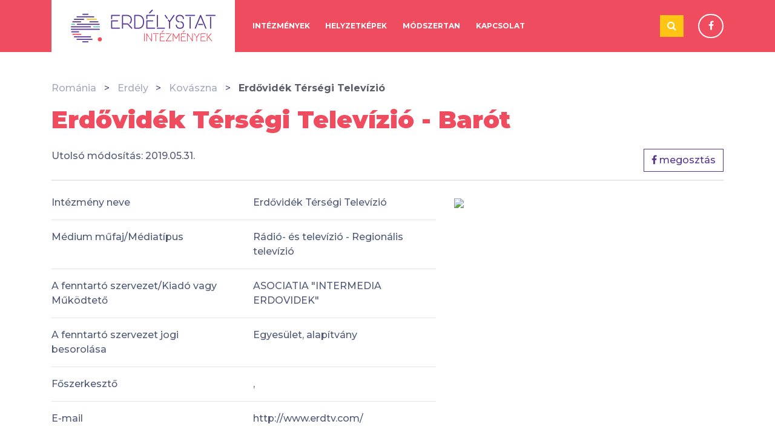

--- FILE ---
content_type: text/html; charset=UTF-8
request_url: https://intezmenytar.erdelystat.ro/intezmenyek/romaniai-magyar-nyelvu-media/erdovidek-tersegi-televizio/16053
body_size: 10286
content:
<!DOCTYPE html>
<html lang="hu">

<head>
	<meta charset="utf-8">
	<meta http-equiv="X-UA-Compatible" content="IE=edge">
	<meta name="viewport" content="width=device-width, initial-scale=1, shrink-to-fit=no">

	<!-- Bootstrap CSS -->
	<link rel="stylesheet" href="https://stackpath.bootstrapcdn.com/bootstrap/4.1.3/css/bootstrap.min.css" integrity="sha384-MCw98/SFnGE8fJT3GXwEOngsV7Zt27NXFoaoApmYm81iuXoPkFOJwJ8ERdknLPMO" crossorigin="anonymous">
	<link href="https://intezmenytar.erdelystat.ro/vendor/sb-admin-2/vendor/font-awesome/css/font-awesome.min.css" rel="stylesheet" type="text/css">
	<link href="https://intezmenytar.erdelystat.ro/assets/css/main.css?v=1769096658" rel="stylesheet">
	<link href="https://intezmenytar.erdelystat.ro/assets/css/flip-card.css?v=1769096658" rel="stylesheet">
	<link href="https://fonts.googleapis.com/css?family=Montserrat:300,500,700,900" rel="stylesheet">
	<link rel="shortcut icon" href="/favicon.ico" type="image/x-icon">
	<link rel="icon" href="/favicon.ico" type="image/x-icon">
	<title>Erdővidék Térségi Televízió - Barót</title><meta property="og:title" content="Erdővidék Térségi Televízió - Barót"><meta property="og:url" content="https://intezmenytar.erdelystat.ro/intezmenyek/romaniai-magyar-nyelvu-media/erdovidek-tersegi-televizio/16053">
	<!-- HTML5 Shim and Respond.js IE8 support of HTML5 elements and media queries -->
	<!-- WARNING: Respond.js doesn't work if you view the page via file:// -->
	<!--[if lt IE 9]>
		<script src="https://oss.maxcdn.com/libs/html5shiv/r3.7.0/html5shiv.js"></script>
		<script src="https://oss.maxcdn.com/libs/respond.js/1.4.2/respond.min.js"></script>
	<![endif]-->
</head>

<body class="intezmenyek romaniai-magyar-nyelvu-media erdovidek-tersegi-televizio 16053">
			<!-- Navigation -->
		<nav class="navbar navbar-expand-lg">
			<div class="container">
				<a class="navbar-brand" href="http://intezmenytar.erdelystat.ro/home" alt="Istat" title="Istat">
					<img src="https://intezmenytar.erdelystat.ro/assets/images/logo.png" alt="Istat" title="Istat" />
				</a>
				<button class="navbar-toggler" type="button" data-toggle="collapse" data-target="#navbarSupportedContent" aria-controls="navbarSupportedContent" aria-expanded="false">
					<!-- <span class="navbar-toggler-icon"></span> -->
					<div class="hamburger hamburger--elastic">
						<div class="hamburger-box">
							<div class="hamburger-inner"></div>
						</div>
					</div>
				</button>
				<div class="collapse navbar-collapse" id="navbarSupportedContent">
										<ul class="navbar-nav mr-auto">
													<li class="nav-item ">
								<a class="nav-link" href="/intezmenyek">Intézmények</a>
							</li>
													<li class="nav-item ">
								<a class="nav-link" href="/kategoria/helyzetkepek/1">Helyzetképek</a>
							</li>
													<li class="nav-item ">
								<a class="nav-link" href="/kategoria/modszertan/2">Módszertan</a>
							</li>
													<li class="nav-item ">
								<a class="nav-link" href="/kapcsolat">Kapcsolat</a>
							</li>
											</ul>
										<form class="form-inline" action="https://intezmenytar.erdelystat.ro">
						<div class="input-group">
							<input type="text" class="form-control" placeholder="Keresés" name="s" value="">
							<div class="input-group-append">
								<button class="btn btn-outline-secondary" type="submit"><i class="fa fa-search"></i></button>
							</div>
						</div>
					</form>

					
					<a href="#" class="header-facebook-social" target="_blank"><i class="fa fa-facebook"></i></a>
				</div>
			</div>
		</nav>
	<div class="data-sheet-content">
	<div class="container">
		<div class="row">
			<div class="col">
				<ul class="breadcrumbs">
					<li><a href="http://intezmenytar.erdelystat.ro/home">Románia</a></li>
					<li><a href="/intezmenyek">Erdély</a></li>
					<li><a href="#">Kovászna</a></li>
					<li>Erdővidék Térségi Televízió</li>
				</ul>
			</div>
		</div>
	</div>

	<div class="container">
		<div class="row">
			<div class="col-12">
				<h1 class="title mb-4">Erdővidék Térségi Televízió - Barót</h1>

				<div class="subtitle clearfix">
					<div class="last-modified float-left">
						Utolsó módosítás:						2019.05.31.					</div>
					<div class="social-actions float-right">
						<a href="https://www.facebook.com/sharer/sharer.php?u=https://intezmenytar.erdelystat.ro/intezmenyek/romaniai-magyar-nyelvu-media/erdovidek-tersegi-televizio/16053" target="_blank" class="btn btn-outline-secondary"><i class="fa fa-facebook"></i> megosztás </a>					</div>
				</div>
			</div>

			<div class="col-12 col-sm-7">
																											<div class="row mb-3 name">
							<div class="col-6"><div class="config-row-label">Intézmény neve</div></div>
							<div class="col-6"><div class="config-row-content">Erdővidék Térségi Televízió</div></div>
						</div>
						<hr>
																	<div class="row mb-3 genre-type">
							<div class="col-6"><div class="config-row-label">Médium műfaj/Médiatípus</div></div>
							<div class="col-6"><div class="config-row-content">Rádió- és televízió - Regionális televízió</div></div>
						</div>
						<hr>
																							<div class="row mb-3 owner">
							<div class="col-6"><div class="config-row-label"> A fenntartó szervezet/Kiadó vagy Működtető</div></div>
							<div class="col-6"><div class="config-row-content">ASOCIATIA "INTERMEDIA ERDOVIDEK"</div></div>
						</div>
						<hr>
																	<div class="row mb-3 owner-type">
							<div class="col-6"><div class="config-row-label">A fenntartó szervezet jogi besorolása</div></div>
							<div class="col-6"><div class="config-row-content">Egyesület, alapítvány</div></div>
						</div>
						<hr>
																							<div class="row mb-3 chief-editor">
							<div class="col-6"><div class="config-row-label">Főszerkesztő</div></div>
							<div class="col-6"><div class="config-row-content">, </div></div>
						</div>
						<hr>
																							<div class="row mb-3 email">
							<div class="col-6"><div class="config-row-label">E-mail</div></div>
							<div class="col-6"><div class="config-row-content"><a href="http://www.erdtv.com/" target="_blank">http://www.erdtv.com/</a></div></div>
						</div>
						<hr>
																		</div>
							<div class="col-12 col-sm-5">
					<div class="data-type-info-map">
						<img src="https://maps.googleapis.com/maps/api/staticmap?center=&zoom=14&size=600x400&markers=Erdővidék Térségi Televízió&key=AIzaSyCf5b9vT75axwyTLtq1T6t7hrrQvbageoU" />
					</div>
				</div>
			
		</div>
	</div>
</div>
	<footer>
		<div class="footer-first-section">
			<div class="container">
				<div class="row">
					<div class="col-12 col-sm-6"><span class="edge-icon"></span> <p>Erdélystat – statisztikai és intézményi adatok magyar nyelven Romániáról, Erdélyről, erdélyi magyarokról</p> <a class="btn btn-danger" href="http://erdelystat.ro/?lang=hu">Tovább</a></div>
					<div class="col-12 col-sm-6"><div class="title">Rólunk</div> <p>A Romániai Magyar Intézménytár célja mindazon intézmények, szervezetek, programok, közösségi színterek közigazgatási egységek szintjén történő felleltározása, amelyek hozzájárulnak a romániai magyarság identitásának megnyilvánításához és újratermeléséhez. </p> <a class="btn btn-danger" href="/rolunk">Tovább</a></div>
					<!--<div class="col-12 col-sm-2"><div class="title">Elérhetőség</div> <p style="color:white"><i class="fa fa-map-marker"></i> Iskola Alapítvány, 400486 Kolozsvár, Şoimului utca, 24/A szám</p> <a href="mailto:info@erdelystat.ro" style="text-transform:none;"><i class="fa fa-envelope"></i> info@erdelystat.ro</a></p> <p><a href="tel:0040758098580"><i class="fa fa-phone"></i> +40 364 116 261</a></p></div>-->
				</div>
			</div>
		</div>
		<div class="footer-second-section">
		    <div class="container">
		        <div class="row">
		            <div class="col-12 col-sm-3">@ erdelystat 2018</div>
		            <div class="col-12 col-sm-9 text-right">
		            	<div class="footer-link">
			            					                				                    <a href="/intezmenyek">Intézmények</a>
				                				                    <a href="/kategoria/helyzetkepek/1">Helyzetképek</a>
				                				                    <a href="/kategoria/modszertan/2">Módszertan</a>
				                				                    <a href="/kapcsolat">Kapcsolat</a>
				                			            			                </div>
		            </div>
		        </div>
		    </div>
	    </div>
	    <div class="footer-third-section">
	    	<div class="container">
	    		<div class="row">
	    				    					    					<div class="col-12 text-center col-sm-1 offset-sm-2">
	    							    							<a href="http://iskolaalapitvany.ro/" target="_blank" alt="footer 1" title="footer 1"><img src="/assets/images/footer-logo-1.png" /></a>
	    							    					</div>
	    					    					<div class="col-12 text-center col-sm-2">
	    							    							<a href="http://www.rmdsz.ro/" target="_blank" alt="footer 2" title="footer 2"><img src="/assets/images/footer-logo-2.png" /></a>
	    							    					</div>
	    					    					<div class="col-12 text-center col-sm-4 offset-sm-1">
	    							    							<img src="/assets/images/footer-logo-3.png" alt="footer 3" title="footer 3" />
	    							    					</div>
	    					    			
	    		</div>
	    	</div>
		</div>
	</footer>


<!-- Optional JavaScript -->
<!-- jQuery first, then Popper.js, then Bootstrap JS -->
<script src="https://code.jquery.com/jquery.min.js"></script>
<script src="https://cdnjs.cloudflare.com/ajax/libs/popper.js/1.14.3/umd/popper.min.js" integrity="sha384-ZMP7rVo3mIykV+2+9J3UJ46jBk0WLaUAdn689aCwoqbBJiSnjAK/l8WvCWPIPm49" crossorigin="anonymous"></script>
<script src="https://stackpath.bootstrapcdn.com/bootstrap/4.1.3/js/bootstrap.min.js" integrity="sha384-ChfqqxuZUCnJSK3+MXmPNIyE6ZbWh2IMqE241rYiqJxyMiZ6OW/JmZQ5stwEULTy" crossorigin="anonymous"></script>
<script type="text/javascript">
    var siteURL = 'https://intezmenytar.erdelystat.ro';
</script>
<script src="https://intezmenytar.erdelystat.ro/assets/js/main.js?v=1769096658"></script>

</body>

</html>
